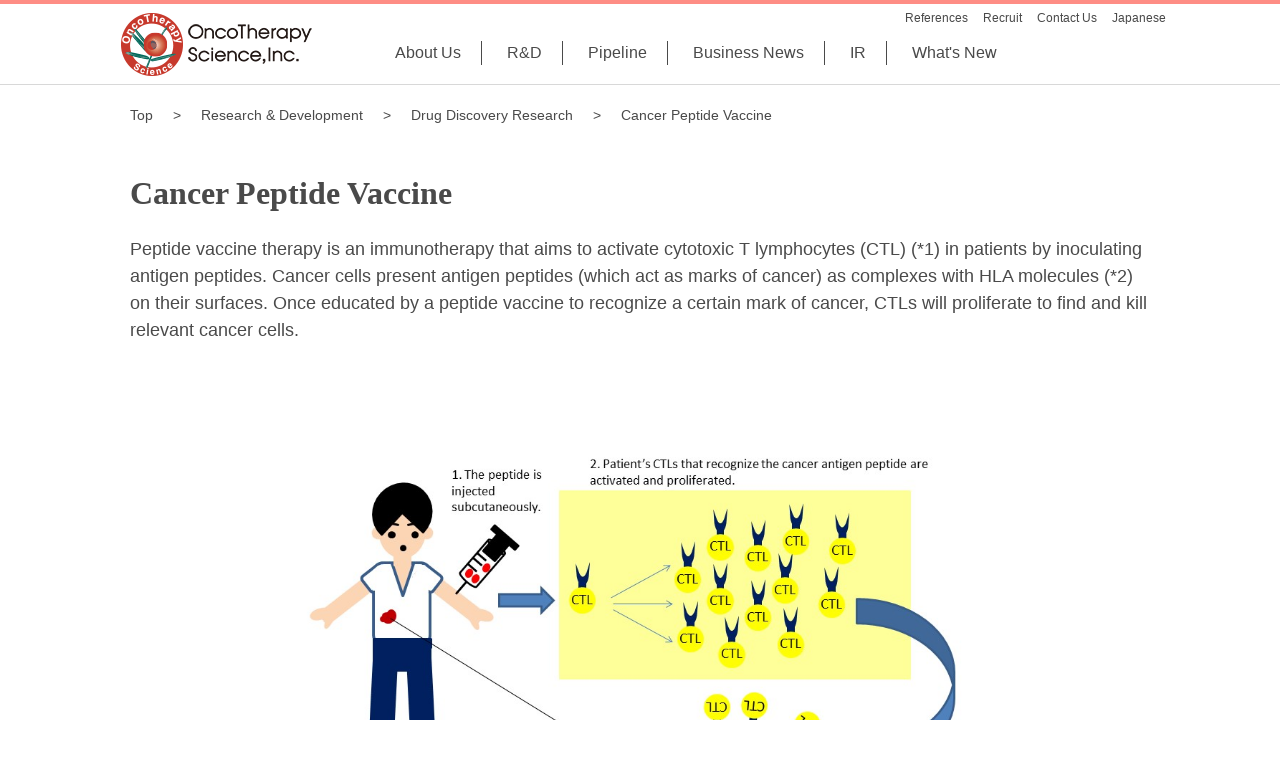

--- FILE ---
content_type: text/html; charset=UTF-8
request_url: https://www.oncotherapy.co.jp/en/research-development/drug-discovery-research/ctl/
body_size: 9592
content:
<!DOCTYPE html>
<html lang="en-US" class="no-js">
<head>
	<meta charset="UTF-8">
	<meta http-equiv="X-UA-Compatible" content="IE=edge,chrome=1">
	<meta name="viewport" content="width=device-width, initial-scale=1.0,">
	<link rel="profile" href="http://gmpg.org/xfn/11">
	<link rel="pingback" href="https://www.oncotherapy.co.jp/xmlrpc.php">
	<link rel="shortcut icon" href="https://www.oncotherapy.co.jp/wp-content/themes/ots/img/favicon/favicon.ico" />
	<link rel="apple-touch-icon-precomposed" sizes="144x144" href="https://www.oncotherapy.co.jp/wp-content/themes/ots/img/favicon/apple-touch-icon-144x144.png" />
	<link rel="apple-touch-icon-precomposed" sizes="152x152" href="https://www.oncotherapy.co.jp/wp-content/themes/ots/img/favicon/apple-touch-icon-152x152.png" />
	<link rel="icon" type="image/png" href="https://www.oncotherapy.co.jp/wp-content/themes/ots/img/favicon/favicon-32x32.png" sizes="32x32" />
	<link rel="icon" type="image/png" href="https://www.oncotherapy.co.jp/wp-content/themes/ots/img/favicon/favicon-16x16.png" sizes="16x16" />
	<meta name="application-name" content="&nbsp;"/>
	<meta name="msapplication-TileColor" content="#FFFFFF" />
	<meta name="msapplication-TileImage" content="https://www.oncotherapy.co.jp/wp-content/themes/ots/img/favicon/mstile-144x144.png" />

	<!-- <link rel="stylesheet" href="https://www.oncotherapy.co.jp/wp-content/themes/ots/css/style.css" type="text/css" /> -->
		<link rel="stylesheet" href="https://www.oncotherapy.co.jp/wp-content/themes/ots/style_en.css" type="text/css" />
		<link rel="stylesheet" href="https://www.oncotherapy.co.jp/wp-content/themes/ots/css/ie_safari.css" type="text/css" />
	<title>Cancer Peptide Vaccine | OncoTherapy Science, Inc.</title>
		<meta name='robots' content='max-image-preview:large' />
<link rel='dns-prefetch' href='//ajax.googleapis.com' />
<link rel="alternate" title="oEmbed (JSON)" type="application/json+oembed" href="https://www.oncotherapy.co.jp/en/wp-json/oembed/1.0/embed?url=https%3A%2F%2Fwww.oncotherapy.co.jp%2Fen%2Fresearch-development%2Fdrug-discovery-research%2Fctl%2F" />
<link rel="alternate" title="oEmbed (XML)" type="text/xml+oembed" href="https://www.oncotherapy.co.jp/en/wp-json/oembed/1.0/embed?url=https%3A%2F%2Fwww.oncotherapy.co.jp%2Fen%2Fresearch-development%2Fdrug-discovery-research%2Fctl%2F&#038;format=xml" />
<style id='wp-img-auto-sizes-contain-inline-css' type='text/css'>
img:is([sizes=auto i],[sizes^="auto," i]){contain-intrinsic-size:3000px 1500px}
/*# sourceURL=wp-img-auto-sizes-contain-inline-css */
</style>
<style id='wp-emoji-styles-inline-css' type='text/css'>

	img.wp-smiley, img.emoji {
		display: inline !important;
		border: none !important;
		box-shadow: none !important;
		height: 1em !important;
		width: 1em !important;
		margin: 0 0.07em !important;
		vertical-align: -0.1em !important;
		background: none !important;
		padding: 0 !important;
	}
/*# sourceURL=wp-emoji-styles-inline-css */
</style>
<style id='wp-block-library-inline-css' type='text/css'>
:root{--wp-block-synced-color:#7a00df;--wp-block-synced-color--rgb:122,0,223;--wp-bound-block-color:var(--wp-block-synced-color);--wp-editor-canvas-background:#ddd;--wp-admin-theme-color:#007cba;--wp-admin-theme-color--rgb:0,124,186;--wp-admin-theme-color-darker-10:#006ba1;--wp-admin-theme-color-darker-10--rgb:0,107,160.5;--wp-admin-theme-color-darker-20:#005a87;--wp-admin-theme-color-darker-20--rgb:0,90,135;--wp-admin-border-width-focus:2px}@media (min-resolution:192dpi){:root{--wp-admin-border-width-focus:1.5px}}.wp-element-button{cursor:pointer}:root .has-very-light-gray-background-color{background-color:#eee}:root .has-very-dark-gray-background-color{background-color:#313131}:root .has-very-light-gray-color{color:#eee}:root .has-very-dark-gray-color{color:#313131}:root .has-vivid-green-cyan-to-vivid-cyan-blue-gradient-background{background:linear-gradient(135deg,#00d084,#0693e3)}:root .has-purple-crush-gradient-background{background:linear-gradient(135deg,#34e2e4,#4721fb 50%,#ab1dfe)}:root .has-hazy-dawn-gradient-background{background:linear-gradient(135deg,#faaca8,#dad0ec)}:root .has-subdued-olive-gradient-background{background:linear-gradient(135deg,#fafae1,#67a671)}:root .has-atomic-cream-gradient-background{background:linear-gradient(135deg,#fdd79a,#004a59)}:root .has-nightshade-gradient-background{background:linear-gradient(135deg,#330968,#31cdcf)}:root .has-midnight-gradient-background{background:linear-gradient(135deg,#020381,#2874fc)}:root{--wp--preset--font-size--normal:16px;--wp--preset--font-size--huge:42px}.has-regular-font-size{font-size:1em}.has-larger-font-size{font-size:2.625em}.has-normal-font-size{font-size:var(--wp--preset--font-size--normal)}.has-huge-font-size{font-size:var(--wp--preset--font-size--huge)}.has-text-align-center{text-align:center}.has-text-align-left{text-align:left}.has-text-align-right{text-align:right}.has-fit-text{white-space:nowrap!important}#end-resizable-editor-section{display:none}.aligncenter{clear:both}.items-justified-left{justify-content:flex-start}.items-justified-center{justify-content:center}.items-justified-right{justify-content:flex-end}.items-justified-space-between{justify-content:space-between}.screen-reader-text{border:0;clip-path:inset(50%);height:1px;margin:-1px;overflow:hidden;padding:0;position:absolute;width:1px;word-wrap:normal!important}.screen-reader-text:focus{background-color:#ddd;clip-path:none;color:#444;display:block;font-size:1em;height:auto;left:5px;line-height:normal;padding:15px 23px 14px;text-decoration:none;top:5px;width:auto;z-index:100000}html :where(.has-border-color){border-style:solid}html :where([style*=border-top-color]){border-top-style:solid}html :where([style*=border-right-color]){border-right-style:solid}html :where([style*=border-bottom-color]){border-bottom-style:solid}html :where([style*=border-left-color]){border-left-style:solid}html :where([style*=border-width]){border-style:solid}html :where([style*=border-top-width]){border-top-style:solid}html :where([style*=border-right-width]){border-right-style:solid}html :where([style*=border-bottom-width]){border-bottom-style:solid}html :where([style*=border-left-width]){border-left-style:solid}html :where(img[class*=wp-image-]){height:auto;max-width:100%}:where(figure){margin:0 0 1em}html :where(.is-position-sticky){--wp-admin--admin-bar--position-offset:var(--wp-admin--admin-bar--height,0px)}@media screen and (max-width:600px){html :where(.is-position-sticky){--wp-admin--admin-bar--position-offset:0px}}

/*# sourceURL=wp-block-library-inline-css */
</style><style id='global-styles-inline-css' type='text/css'>
:root{--wp--preset--aspect-ratio--square: 1;--wp--preset--aspect-ratio--4-3: 4/3;--wp--preset--aspect-ratio--3-4: 3/4;--wp--preset--aspect-ratio--3-2: 3/2;--wp--preset--aspect-ratio--2-3: 2/3;--wp--preset--aspect-ratio--16-9: 16/9;--wp--preset--aspect-ratio--9-16: 9/16;--wp--preset--color--black: #000000;--wp--preset--color--cyan-bluish-gray: #abb8c3;--wp--preset--color--white: #ffffff;--wp--preset--color--pale-pink: #f78da7;--wp--preset--color--vivid-red: #cf2e2e;--wp--preset--color--luminous-vivid-orange: #ff6900;--wp--preset--color--luminous-vivid-amber: #fcb900;--wp--preset--color--light-green-cyan: #7bdcb5;--wp--preset--color--vivid-green-cyan: #00d084;--wp--preset--color--pale-cyan-blue: #8ed1fc;--wp--preset--color--vivid-cyan-blue: #0693e3;--wp--preset--color--vivid-purple: #9b51e0;--wp--preset--gradient--vivid-cyan-blue-to-vivid-purple: linear-gradient(135deg,rgb(6,147,227) 0%,rgb(155,81,224) 100%);--wp--preset--gradient--light-green-cyan-to-vivid-green-cyan: linear-gradient(135deg,rgb(122,220,180) 0%,rgb(0,208,130) 100%);--wp--preset--gradient--luminous-vivid-amber-to-luminous-vivid-orange: linear-gradient(135deg,rgb(252,185,0) 0%,rgb(255,105,0) 100%);--wp--preset--gradient--luminous-vivid-orange-to-vivid-red: linear-gradient(135deg,rgb(255,105,0) 0%,rgb(207,46,46) 100%);--wp--preset--gradient--very-light-gray-to-cyan-bluish-gray: linear-gradient(135deg,rgb(238,238,238) 0%,rgb(169,184,195) 100%);--wp--preset--gradient--cool-to-warm-spectrum: linear-gradient(135deg,rgb(74,234,220) 0%,rgb(151,120,209) 20%,rgb(207,42,186) 40%,rgb(238,44,130) 60%,rgb(251,105,98) 80%,rgb(254,248,76) 100%);--wp--preset--gradient--blush-light-purple: linear-gradient(135deg,rgb(255,206,236) 0%,rgb(152,150,240) 100%);--wp--preset--gradient--blush-bordeaux: linear-gradient(135deg,rgb(254,205,165) 0%,rgb(254,45,45) 50%,rgb(107,0,62) 100%);--wp--preset--gradient--luminous-dusk: linear-gradient(135deg,rgb(255,203,112) 0%,rgb(199,81,192) 50%,rgb(65,88,208) 100%);--wp--preset--gradient--pale-ocean: linear-gradient(135deg,rgb(255,245,203) 0%,rgb(182,227,212) 50%,rgb(51,167,181) 100%);--wp--preset--gradient--electric-grass: linear-gradient(135deg,rgb(202,248,128) 0%,rgb(113,206,126) 100%);--wp--preset--gradient--midnight: linear-gradient(135deg,rgb(2,3,129) 0%,rgb(40,116,252) 100%);--wp--preset--font-size--small: 13px;--wp--preset--font-size--medium: 20px;--wp--preset--font-size--large: 36px;--wp--preset--font-size--x-large: 42px;--wp--preset--spacing--20: 0.44rem;--wp--preset--spacing--30: 0.67rem;--wp--preset--spacing--40: 1rem;--wp--preset--spacing--50: 1.5rem;--wp--preset--spacing--60: 2.25rem;--wp--preset--spacing--70: 3.38rem;--wp--preset--spacing--80: 5.06rem;--wp--preset--shadow--natural: 6px 6px 9px rgba(0, 0, 0, 0.2);--wp--preset--shadow--deep: 12px 12px 50px rgba(0, 0, 0, 0.4);--wp--preset--shadow--sharp: 6px 6px 0px rgba(0, 0, 0, 0.2);--wp--preset--shadow--outlined: 6px 6px 0px -3px rgb(255, 255, 255), 6px 6px rgb(0, 0, 0);--wp--preset--shadow--crisp: 6px 6px 0px rgb(0, 0, 0);}:where(.is-layout-flex){gap: 0.5em;}:where(.is-layout-grid){gap: 0.5em;}body .is-layout-flex{display: flex;}.is-layout-flex{flex-wrap: wrap;align-items: center;}.is-layout-flex > :is(*, div){margin: 0;}body .is-layout-grid{display: grid;}.is-layout-grid > :is(*, div){margin: 0;}:where(.wp-block-columns.is-layout-flex){gap: 2em;}:where(.wp-block-columns.is-layout-grid){gap: 2em;}:where(.wp-block-post-template.is-layout-flex){gap: 1.25em;}:where(.wp-block-post-template.is-layout-grid){gap: 1.25em;}.has-black-color{color: var(--wp--preset--color--black) !important;}.has-cyan-bluish-gray-color{color: var(--wp--preset--color--cyan-bluish-gray) !important;}.has-white-color{color: var(--wp--preset--color--white) !important;}.has-pale-pink-color{color: var(--wp--preset--color--pale-pink) !important;}.has-vivid-red-color{color: var(--wp--preset--color--vivid-red) !important;}.has-luminous-vivid-orange-color{color: var(--wp--preset--color--luminous-vivid-orange) !important;}.has-luminous-vivid-amber-color{color: var(--wp--preset--color--luminous-vivid-amber) !important;}.has-light-green-cyan-color{color: var(--wp--preset--color--light-green-cyan) !important;}.has-vivid-green-cyan-color{color: var(--wp--preset--color--vivid-green-cyan) !important;}.has-pale-cyan-blue-color{color: var(--wp--preset--color--pale-cyan-blue) !important;}.has-vivid-cyan-blue-color{color: var(--wp--preset--color--vivid-cyan-blue) !important;}.has-vivid-purple-color{color: var(--wp--preset--color--vivid-purple) !important;}.has-black-background-color{background-color: var(--wp--preset--color--black) !important;}.has-cyan-bluish-gray-background-color{background-color: var(--wp--preset--color--cyan-bluish-gray) !important;}.has-white-background-color{background-color: var(--wp--preset--color--white) !important;}.has-pale-pink-background-color{background-color: var(--wp--preset--color--pale-pink) !important;}.has-vivid-red-background-color{background-color: var(--wp--preset--color--vivid-red) !important;}.has-luminous-vivid-orange-background-color{background-color: var(--wp--preset--color--luminous-vivid-orange) !important;}.has-luminous-vivid-amber-background-color{background-color: var(--wp--preset--color--luminous-vivid-amber) !important;}.has-light-green-cyan-background-color{background-color: var(--wp--preset--color--light-green-cyan) !important;}.has-vivid-green-cyan-background-color{background-color: var(--wp--preset--color--vivid-green-cyan) !important;}.has-pale-cyan-blue-background-color{background-color: var(--wp--preset--color--pale-cyan-blue) !important;}.has-vivid-cyan-blue-background-color{background-color: var(--wp--preset--color--vivid-cyan-blue) !important;}.has-vivid-purple-background-color{background-color: var(--wp--preset--color--vivid-purple) !important;}.has-black-border-color{border-color: var(--wp--preset--color--black) !important;}.has-cyan-bluish-gray-border-color{border-color: var(--wp--preset--color--cyan-bluish-gray) !important;}.has-white-border-color{border-color: var(--wp--preset--color--white) !important;}.has-pale-pink-border-color{border-color: var(--wp--preset--color--pale-pink) !important;}.has-vivid-red-border-color{border-color: var(--wp--preset--color--vivid-red) !important;}.has-luminous-vivid-orange-border-color{border-color: var(--wp--preset--color--luminous-vivid-orange) !important;}.has-luminous-vivid-amber-border-color{border-color: var(--wp--preset--color--luminous-vivid-amber) !important;}.has-light-green-cyan-border-color{border-color: var(--wp--preset--color--light-green-cyan) !important;}.has-vivid-green-cyan-border-color{border-color: var(--wp--preset--color--vivid-green-cyan) !important;}.has-pale-cyan-blue-border-color{border-color: var(--wp--preset--color--pale-cyan-blue) !important;}.has-vivid-cyan-blue-border-color{border-color: var(--wp--preset--color--vivid-cyan-blue) !important;}.has-vivid-purple-border-color{border-color: var(--wp--preset--color--vivid-purple) !important;}.has-vivid-cyan-blue-to-vivid-purple-gradient-background{background: var(--wp--preset--gradient--vivid-cyan-blue-to-vivid-purple) !important;}.has-light-green-cyan-to-vivid-green-cyan-gradient-background{background: var(--wp--preset--gradient--light-green-cyan-to-vivid-green-cyan) !important;}.has-luminous-vivid-amber-to-luminous-vivid-orange-gradient-background{background: var(--wp--preset--gradient--luminous-vivid-amber-to-luminous-vivid-orange) !important;}.has-luminous-vivid-orange-to-vivid-red-gradient-background{background: var(--wp--preset--gradient--luminous-vivid-orange-to-vivid-red) !important;}.has-very-light-gray-to-cyan-bluish-gray-gradient-background{background: var(--wp--preset--gradient--very-light-gray-to-cyan-bluish-gray) !important;}.has-cool-to-warm-spectrum-gradient-background{background: var(--wp--preset--gradient--cool-to-warm-spectrum) !important;}.has-blush-light-purple-gradient-background{background: var(--wp--preset--gradient--blush-light-purple) !important;}.has-blush-bordeaux-gradient-background{background: var(--wp--preset--gradient--blush-bordeaux) !important;}.has-luminous-dusk-gradient-background{background: var(--wp--preset--gradient--luminous-dusk) !important;}.has-pale-ocean-gradient-background{background: var(--wp--preset--gradient--pale-ocean) !important;}.has-electric-grass-gradient-background{background: var(--wp--preset--gradient--electric-grass) !important;}.has-midnight-gradient-background{background: var(--wp--preset--gradient--midnight) !important;}.has-small-font-size{font-size: var(--wp--preset--font-size--small) !important;}.has-medium-font-size{font-size: var(--wp--preset--font-size--medium) !important;}.has-large-font-size{font-size: var(--wp--preset--font-size--large) !important;}.has-x-large-font-size{font-size: var(--wp--preset--font-size--x-large) !important;}
/*# sourceURL=global-styles-inline-css */
</style>

<style id='classic-theme-styles-inline-css' type='text/css'>
/*! This file is auto-generated */
.wp-block-button__link{color:#fff;background-color:#32373c;border-radius:9999px;box-shadow:none;text-decoration:none;padding:calc(.667em + 2px) calc(1.333em + 2px);font-size:1.125em}.wp-block-file__button{background:#32373c;color:#fff;text-decoration:none}
/*# sourceURL=/wp-includes/css/classic-themes.min.css */
</style>
<link rel='stylesheet' id='bogo-css' href='https://www.oncotherapy.co.jp/wp-content/plugins/bogo/includes/css/style.css?ver=3.5.3' type='text/css' media='all' />
<link rel='stylesheet' id='contact-form-7-css' href='https://www.oncotherapy.co.jp/wp-content/plugins/contact-form-7/includes/css/styles.css?ver=5.4.2' type='text/css' media='all' />
<script type="text/javascript" src="https://ajax.googleapis.com/ajax/libs/jquery/3.5.1/jquery.min.js?ver=6.9" id="jquery-js"></script>
<link rel="https://api.w.org/" href="https://www.oncotherapy.co.jp/en/wp-json/" /><link rel="alternate" title="JSON" type="application/json" href="https://www.oncotherapy.co.jp/en/wp-json/wp/v2/pages/168" /><link rel="EditURI" type="application/rsd+xml" title="RSD" href="https://www.oncotherapy.co.jp/xmlrpc.php?rsd" />
<meta name="generator" content="WordPress 6.9" />
<link rel="canonical" href="https://www.oncotherapy.co.jp/en/research-development/drug-discovery-research/ctl/" />
<link rel='shortlink' href='https://www.oncotherapy.co.jp/en/?p=168' />
<link rel="alternate" hreflang="ja" href="https://www.oncotherapy.co.jp/research-development/drug-discovery-research/ctl/" />
<link rel="alternate" hreflang="en-US" href="https://www.oncotherapy.co.jp/en/research-development/drug-discovery-research/ctl/" />
	<script src="https://www.oncotherapy.co.jp/wp-content/themes/ots/js/yns_scripts.js"></script>
</head>

<body class="wp-singular page-template-default page page-id-168 page-parent page-child parent-pageid-155 wp-theme-ots en-US">
		<div id="mainDiv">
	<div id="mainHeader">
		<header class="header-content">
			<div class="header-container">
				<div class="onco-logo">
					<a href="https://www.oncotherapy.co.jp/en/"><img src="https://www.oncotherapy.co.jp/wp-content/themes/ots/img/onco_logo.png" alt=""></a> 
					<div class="sp_topmenu" align="center">
						<span id="menuTxt" class="menuClosed">MENU</span>
					</div>
				</div>
				<div class="onco-navi">
	<ul class="sub-navigation">
		<li><a href="https://www.oncotherapy.co.jp/references/">References</a></li>
		<li><a href="https://www.oncotherapy.co.jp/recruit/">Recruit</a></li>
		<li><a href="https://www.oncotherapy.co.jp/en/contact-us/">Contact Us</a></li>
		<li><a href="https://www.oncotherapy.co.jp/">Japanese</a></li>
	</ul>
	<ul class="main-navigation">
		<li class="main-nav-list"><a href="https://www.oncotherapy.co.jp/en/company/" class="hoverA noRotate">About Us</a></li>
		<li class="main-nav-list hasSubLink"><a href="https://www.oncotherapy.co.jp/en/research-development/" class="hoverA">R&D</a>
			<ul class="sub-nav-list">
				<li><a href="https://www.oncotherapy.co.jp/en/research-development/">Research & Development</a>
					<ul class="third-nav-list mt10pc">
						<li><a href="https://www.oncotherapy.co.jp/en/research-development/highly-effective-new-anti-cancer-drug/"><span>New anti-cancer drug</span></a></li>
						<li><a href="https://www.oncotherapy.co.jp/en/research-development/platform-technologies-of-oncotherapy-science-inc/"><span>Platform Technologies</span></a></li>
						<li class="max_width_none"><a href="https://www.oncotherapy.co.jp/en/research-development/drug-discovery-research/"><span>Drug Discovery Research</span></a>
							<ul class="fourth-nav-list">
								<li><a href="https://www.oncotherapy.co.jp/en/research-development/drug-discovery-research/topk-inhibitor/"><span>TOPK-Inhibitor</span></a></li><li><a href="https://www.oncotherapy.co.jp/en/research-development/drug-discovery-research/melk-inhibitor/"><span>MELK-Inhibitor</a></li><li><a href="https://www.oncotherapy.co.jp/en/research-development/drug-discovery-research/otsa101/"><span>Antibody</span></a></li><li><a href="https://www.oncotherapy.co.jp/en/research-development/drug-discovery-research/ctl/"><span>Cancer Vaccine	</span></a></li>
							</ul>
						</li>
						<li> <a href="https://www.oncotherapy.co.jp/en/research-development/clinical-development-pipelines/"><span>Pipeline</span></a></li>
					</ul>
				</li>
			</ul>
		</li>
		<li class="main-nav-list" ><a href="https://www.oncotherapy.co.jp/en/research-development/clinical-development-pipelines/" class="hoverA noRotate">Pipeline</a></li>
		<li class="main-nav-list"><a href="https://www.oncotherapy.co.jp/en/news/" class="hoverA noRotate">Business News</a></li>
		<li class="main-nav-list hasSubLink"><a href="https://www.oncotherapy.co.jp/en/" class="hoverA">IR</a>
			<ul class="sub-nav-list">
				<li><a href="https://www.oncotherapy.co.jp/en/ir/">IR</a>
					<ul class="third-nav-list mt10pc ir_nav">
						<li><a href="https://www.oncotherapy.co.jp/en/ir/ir-news/"><span>IR News</span></a>
							<ul class="fourth-nav-list">
								<li><a href="https://www.oncotherapy.co.jp/en/ir/ir-news/backnumber/"><span>Backnumber</span></a></li>
							</ul>
						</li>
						<li class="max_width_none"><a href="https://www.oncotherapy.co.jp/en/ir/stock/"><span>Shareholder's information</span></a></li>
						<li class="max_width_none menu_ir_liblary"><a href="https://www.oncotherapy.co.jp/en/ir/library/"><span>IR Library</span></a>
							<ul class="fourth-nav-list">
								<li><a href="https://www.oncotherapy.co.jp/en/ir/library/financial/"><span>Financial Results</span></a></li>
								<li><a href="https://www.oncotherapy.co.jp/en/ir/library/securities-report/"><span>Securities Report</span></a></li>
								<li><a href="https://www.oncotherapy.co.jp/en/ir/library/presentaion-materials/"><span>Presentaion Materials</span></a></li>
								<li><a class="after_margin_small" href="https://www.oncotherapy.co.jp/en/ir/library/shareholders-news/"><span>Newsletter to Shareholders</span></a></li>
							</ul>
						</li>
						<li><a href="https://www.oncotherapy.co.jp/en/ir/others/"><span>Others</span></a>
							<ul class="fourth-nav-list big_li2">
								<li><a href="https://www.oncotherapy.co.jp/en/ir/others/settlement/"><span>Settlement</span></a></li>
								<li><a href="https://www.oncotherapy.co.jp/en/ir/others/announce/"><span>Announce</span></a></li>
							</ul>
						</li>
					</ul>
				</li>
			</ul>
		</li>
		<li class="main-nav-list"><a href="https://www.oncotherapy.co.jp/en/info/" class="hoverA noRotate main-header__last-link">What's New</a></li>
		<li class="main-nav-list subMenu first_sub_li"><a href="https://www.oncotherapy.co.jp/references/" class="noRotate">References</a></li>
		<li class="main-nav-list subMenu"><a href="https://www.oncotherapy.co.jp/recruit/" class="noRotate">Recruit</a></li>
		<li class="main-nav-list subMenu"><a href="https://www.oncotherapy.co.jp/en/contact-us/" class="noRotate">Contact Us</a></li>
		<li class="main-nav-list subMenu"><a href="https://www.oncotherapy.co.jp/" class="noRotate">Japanese</a></li>
	</ul>
</div>
			</div>
		</header>
	</div>
	<div id="mainContent">
	
<div class="content-content">
    <div class="content-container">
                        	<ul class="breadcrumb">
					<li itemscope itemtype="http://data-vocabulary.org/Breadcrumb"><a href="https://www.oncotherapy.co.jp/en/" itemprop="url"><span itemprop="title">Top</span></a></li>
					<li itemscope itemtype="http://data-vocabulary.org/Breadcrumb"><a href="https://www.oncotherapy.co.jp/en/research-development/" itemprop="url"><span itemprop="title">Research & Development</span></a></li>
					<li itemscope itemtype="http://data-vocabulary.org/Breadcrumb"><a href="https://www.oncotherapy.co.jp/en/research-development/drug-discovery-research/" itemprop="url"><span itemprop="title">Drug Discovery Research</span></a></li>
					<li itemscope itemtype="http://data-vocabulary.org/Breadcrumb"><a href="https://www.oncotherapy.co.jp/en/research-development/drug-discovery-research/ctl/" itemprop="url"><span itemprop="title">Cancer Peptide Vaccine</span></a></li>
			</ul>
	
                                                            <h1>Cancer Peptide Vaccine</h1>
                                                <div class='ct-texts'>
    <p>Peptide vaccine therapy is an immunotherapy that aims to activate cytotoxic T lymphocytes (CTL) (*1) in patients
        by inoculating antigen peptides. Cancer cells present antigen peptides (which act as marks of cancer) as
        complexes with HLA molecules (*2) on their surfaces. Once educated by a peptide vaccine to recognize a certain
        mark of cancer, CTLs will proliferate to find and kill relevant cancer cells.
    </p>
</div>
<figure class="figurebox">
    <img decoding="async" src="https://www.oncotherapy.co.jp/wp-content/themes/ots/img/c-3-4_01_en.jpg" alt="">
</figure>

<h2>Cytotoxic activity of CTLs against cancer cells </h2>
<div class='ct-texts'>
    <p>Once CTLs recognize tumor antigen peptides, CTLs release cytotoxic granules and induce Fas/Fas ligand
        interaction, and then cause cancer cell death by DNA fragmentation. </p>
</div>
<figure class="figurebox">
    <img decoding="async" src="https://www.oncotherapy.co.jp/wp-content/themes/ots/img/ctl_en.png" alt="">
</figure>

</figure>
<div class='ct-texts'>
    <p>(*1) Cytotoxic T lymphocyte (CTL)</p>
    <p>Also called killer T cell. It is a lymphocyte that recognizes and kills cancer cells and virus-infected cells.
    </p>
    <p>(*2) HLA molecule</p>
    <p>It presents fragments (peptides) of intracellular self and non-self (cancer- or virus-derived) proteins to the
        cell surface. Various immune responses are caused by T cells recognizing peptides presented by HLA molecules.
        Polymorphic patterns of HLA genes are different depending on countries and ethnic groups. About six out of ten
        people in Japan have the HLA-A*24:02 type.</p>
</div>                                     

    </div><!--end cut important-->
</div>
<script type="text/javascript" src="https://www.oncotherapy.co.jp/wp-content/themes/ots/js/trunk8.js"></script>
<script>
$(window).on('load resize', function(){

        var w = $(window).width();
        var x = 960;
                if (w > x){
            $('.areaLinkLead').trunk8({
                lines: 3
            });
        }else{
            $('.areaLinkLead').trunk8({
                lines: 4
            });
        } 
                var w = $(window).width();
        var x = 960;
        if(w < x){
            $('.pdfLinkTitle a').each(function(i){
                var txtVal = $(this).text();
                txtVal = txtVal.replace(/\r\n/g, "<br />");
                txtVal = txtVal.replace(/(\n|\r)/g, "<br />");
                txtVal = txtVal.replace(/[\n\s　]/g, "<br />");
                $(this).html(txtVal);
            });
        }
});
$('.videoLink').on('click',function(){
		// formのactionで指定されたURLが別窓で開く
		var w = ( screen.width-550 ) / 2;
		var h = ( screen.height-450 ) / 2;

		var url = $(this).attr('href');

		window.open(url,'_blank','width=550,height=450,scrollbars=no,status=no,toolbar=no,location=no,menubar=no,resizable=yes'+",left="+w+",top="+h);

		return false;
	});
</script>


<!-- script for this module -->
<script>
$(function(){
	$('#scrollToTop').click(function(){
    	$('html,body').animate({scrollTop:0},'slow');
	});
});
</script>


<div id="scrollToTop">
	<div class="scrolltop-content">
		<span>back to top</span>
	</div>
</div>
<script type="speculationrules">
{"prefetch":[{"source":"document","where":{"and":[{"href_matches":"/en/*"},{"not":{"href_matches":["/wp-*.php","/wp-admin/*","/wp-content/uploads/*","/wp-content/*","/wp-content/plugins/*","/wp-content/themes/ots/*","/en/*\\?(.+)"]}},{"not":{"selector_matches":"a[rel~=\"nofollow\"]"}},{"not":{"selector_matches":".no-prefetch, .no-prefetch a"}}]},"eagerness":"conservative"}]}
</script>
<script type="text/javascript" src="https://www.oncotherapy.co.jp/wp-includes/js/dist/vendor/wp-polyfill.min.js?ver=3.15.0" id="wp-polyfill-js"></script>
<script type="text/javascript" id="contact-form-7-js-extra">
/* <![CDATA[ */
var wpcf7 = {"api":{"root":"https://www.oncotherapy.co.jp/en/wp-json/","namespace":"contact-form-7/v1"}};
//# sourceURL=contact-form-7-js-extra
/* ]]> */
</script>
<script type="text/javascript" src="https://www.oncotherapy.co.jp/wp-content/plugins/contact-form-7/includes/js/index.js?ver=5.4.2" id="contact-form-7-js"></script>
<script id="wp-emoji-settings" type="application/json">
{"baseUrl":"https://s.w.org/images/core/emoji/17.0.2/72x72/","ext":".png","svgUrl":"https://s.w.org/images/core/emoji/17.0.2/svg/","svgExt":".svg","source":{"concatemoji":"https://www.oncotherapy.co.jp/wp-includes/js/wp-emoji-release.min.js?ver=6.9"}}
</script>
<script type="module">
/* <![CDATA[ */
/*! This file is auto-generated */
const a=JSON.parse(document.getElementById("wp-emoji-settings").textContent),o=(window._wpemojiSettings=a,"wpEmojiSettingsSupports"),s=["flag","emoji"];function i(e){try{var t={supportTests:e,timestamp:(new Date).valueOf()};sessionStorage.setItem(o,JSON.stringify(t))}catch(e){}}function c(e,t,n){e.clearRect(0,0,e.canvas.width,e.canvas.height),e.fillText(t,0,0);t=new Uint32Array(e.getImageData(0,0,e.canvas.width,e.canvas.height).data);e.clearRect(0,0,e.canvas.width,e.canvas.height),e.fillText(n,0,0);const a=new Uint32Array(e.getImageData(0,0,e.canvas.width,e.canvas.height).data);return t.every((e,t)=>e===a[t])}function p(e,t){e.clearRect(0,0,e.canvas.width,e.canvas.height),e.fillText(t,0,0);var n=e.getImageData(16,16,1,1);for(let e=0;e<n.data.length;e++)if(0!==n.data[e])return!1;return!0}function u(e,t,n,a){switch(t){case"flag":return n(e,"\ud83c\udff3\ufe0f\u200d\u26a7\ufe0f","\ud83c\udff3\ufe0f\u200b\u26a7\ufe0f")?!1:!n(e,"\ud83c\udde8\ud83c\uddf6","\ud83c\udde8\u200b\ud83c\uddf6")&&!n(e,"\ud83c\udff4\udb40\udc67\udb40\udc62\udb40\udc65\udb40\udc6e\udb40\udc67\udb40\udc7f","\ud83c\udff4\u200b\udb40\udc67\u200b\udb40\udc62\u200b\udb40\udc65\u200b\udb40\udc6e\u200b\udb40\udc67\u200b\udb40\udc7f");case"emoji":return!a(e,"\ud83e\u1fac8")}return!1}function f(e,t,n,a){let r;const o=(r="undefined"!=typeof WorkerGlobalScope&&self instanceof WorkerGlobalScope?new OffscreenCanvas(300,150):document.createElement("canvas")).getContext("2d",{willReadFrequently:!0}),s=(o.textBaseline="top",o.font="600 32px Arial",{});return e.forEach(e=>{s[e]=t(o,e,n,a)}),s}function r(e){var t=document.createElement("script");t.src=e,t.defer=!0,document.head.appendChild(t)}a.supports={everything:!0,everythingExceptFlag:!0},new Promise(t=>{let n=function(){try{var e=JSON.parse(sessionStorage.getItem(o));if("object"==typeof e&&"number"==typeof e.timestamp&&(new Date).valueOf()<e.timestamp+604800&&"object"==typeof e.supportTests)return e.supportTests}catch(e){}return null}();if(!n){if("undefined"!=typeof Worker&&"undefined"!=typeof OffscreenCanvas&&"undefined"!=typeof URL&&URL.createObjectURL&&"undefined"!=typeof Blob)try{var e="postMessage("+f.toString()+"("+[JSON.stringify(s),u.toString(),c.toString(),p.toString()].join(",")+"));",a=new Blob([e],{type:"text/javascript"});const r=new Worker(URL.createObjectURL(a),{name:"wpTestEmojiSupports"});return void(r.onmessage=e=>{i(n=e.data),r.terminate(),t(n)})}catch(e){}i(n=f(s,u,c,p))}t(n)}).then(e=>{for(const n in e)a.supports[n]=e[n],a.supports.everything=a.supports.everything&&a.supports[n],"flag"!==n&&(a.supports.everythingExceptFlag=a.supports.everythingExceptFlag&&a.supports[n]);var t;a.supports.everythingExceptFlag=a.supports.everythingExceptFlag&&!a.supports.flag,a.supports.everything||((t=a.source||{}).concatemoji?r(t.concatemoji):t.wpemoji&&t.twemoji&&(r(t.twemoji),r(t.wpemoji)))});
//# sourceURL=https://www.oncotherapy.co.jp/wp-includes/js/wp-emoji-loader.min.js
/* ]]> */
</script>
	</div> <!-- end of mainContent -->
	<div id="mainFooter">
		<footer class="footer-content">
			<div class="copyright">Copyright &copy; 2016. OncoTherapy Science, Inc. All Rights Reserved.</div>
		</footer>
	</div>
</div><!-- mainDiv -->

<script>
  (function(i,s,o,g,r,a,m){i['GoogleAnalyticsObject']=r;i[r]=i[r]||function(){
  (i[r].q=i[r].q||[]).push(arguments)},i[r].l=1*new Date();a=s.createElement(o),
  m=s.getElementsByTagName(o)[0];a.async=1;a.src=g;m.parentNode.insertBefore(a,m)
  })(window,document,'script','//www.google-analytics.com/analytics.js','ga');

  ga('create', 'UA-74396993-1', 'auto');
  ga('send', 'pageview');

</script>
<script>

scrollTop();
mobileNav();
mainNav();
hoverBox();
dataLink();

</script>
<style>
	
.newsFeed-list .post-article-pdf {
	   font-size: 18px; }
	.newsFeed-list .to-single-li .post-article:after{
		background: url(https://www.oncotherapy.co.jp/wp-content/themes/ots/img/link_arrow_pc.png) no-repeat;
	}
    @media screen and (max-width: 760px) {
      .newsFeed-list .post-article-pdf {
        display: block !important;
        padding: 5px 30px 5px 0;
        width: 92%;
        text-align: left; } }
    .newsFeed-list .post-article-pdf:after {
      content: ''; }
      @media screen and (min-width: 760px) {
        .newsFeed-list .post-article-pdf:after {
          background: url(https://www.oncotherapy.co.jp/wp-content/themes/ots/img/pdf.png) no-repeat;
          display: inline-block;
          position: absolute;
          margin: 5px 0 0 20px;
          height: 16px;
          width: 16px;
          background-size: contain; }
      }
      @media screen and (max-width: 760px) {
      	.newsFeed-list li:after {
        content: '';
        background: url(https://www.oncotherapy.co.jp/wp-content/themes/ots/img/pdf_mb.png) no-repeat;
        display: inline-block;
        position: absolute;
        height: 24px;
        width: 18px;
        top: 50%;
        right: 5px;
        background-size: contain; } 
    	.newsFeed-list li.to-single-li:after {
        content: '';
        background: url(https://www.oncotherapy.co.jp/wp-content/themes/ots/img/link_arrow_mobile.png) no-repeat;
        display: inline-block;
        position: absolute;
        height: 20px;
        width: 14px;
        top: 50%;
        right: 5px;
        background-size: contain; } 
    	}
	</style>
</body>
</html>


--- FILE ---
content_type: text/css
request_url: https://www.oncotherapy.co.jp/wp-content/themes/ots/css/ie_safari.css
body_size: 98
content:
@charset "UTF-8";

/* ie */
.caption-1, .caption-1 a.phototext, .caption-1 a.phototext img {
	-webkit-animation-delay: 0s; 
}
.caption-2, .caption-2 a.phototext, .caption-2 .phototext img {
	-webkit-animation-delay: 6s;
}
.caption-3, .caption-3 a.phototext, .caption-3 .phototext img {
  -webkit-animation-delay: 12s;
}

.caption-4, .caption-4 a.phototext, .caption-4 .phototext img {
  -webkit-animation-delay: 18s;
}

.pic-2 {
	-webkit-animation-delay: 6s;
}
.pic-3 {
	-webkit-animation-delay: 12s;
}
.pic-4 {
	-webkit-animation-delay: 18s;
}

/*ie*/
